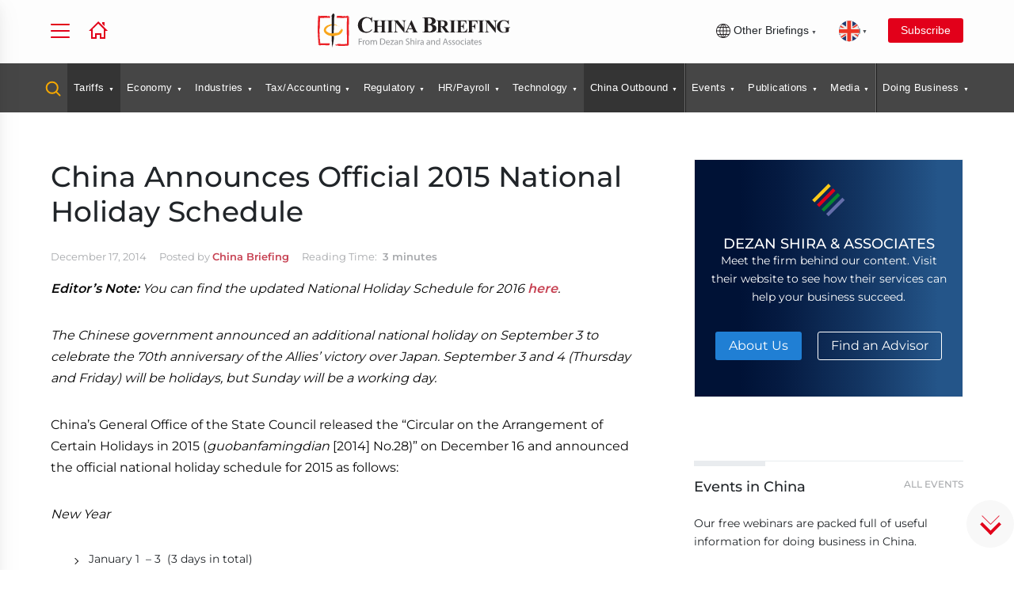

--- FILE ---
content_type: text/html; charset=UTF-8
request_url: https://www.china-briefing.com/cache/menu_cb.php
body_size: 15424
content:
<ul>
  <li class="model-trigger tooltip tooltip-bottom" data-model="serach-modal" data-tooltip="Search Guides, Articles and Downloads">
    <a href="#">
      <!-- <img alt="" src="/images/search-yellow-icon.svg"/> -->
      <svg width="20" height="20" class="header_search_icon" viewBox="0 0 20 20" fill="none" xmlns="http://www.w3.org/2000/svg">
        <path d="M18.5001 18.4998L13.7617 13.7548M15.8334 8.74984C15.8334 10.6285 15.0871 12.4301 13.7588 13.7585C12.4304 15.0869 10.6287 15.8332 8.75008 15.8332C6.87146 15.8332 5.06979 15.0869 3.74141 13.7585C2.41303 12.4301 1.66675 10.6285 1.66675 8.74984C1.66675 6.87122 2.41303 5.06955 3.74141 3.74116C5.06979 2.41278 6.87146 1.6665 8.75008 1.6665C10.6287 1.6665 12.4304 2.41278 13.7588 3.74116C15.0871 5.06955 15.8334 6.87122 15.8334 8.74984Z" stroke-width="2" stroke-linecap="round"></path>
      </svg>

    </a>
  </li>

  

    <li class="tariff-tracker-news"><a href="/tariff-tracker-news" class="no-event has-dropdown ">Tariffs</a>
      <div class="submenu-container">
        <div class="section-wrapper">
          <div class="flex-spacing">
            <div class="mega-menu-close-btn"><svg clip-rule="evenodd" fill-rule="evenodd" stroke-linejoin="round" stroke-miterlimit="2" viewBox="0 0 24 24" xmlns="http://www.w3.org/2000/svg">
                <path d="m12.002 2.005c5.518 0 9.998 4.48 9.998 9.997 0 5.518-4.48 9.998-9.998 9.998-5.517 0-9.997-4.48-9.997-9.998 0-5.517 4.48-9.997 9.997-9.997zm0 1.5c-4.69 0-8.497 3.807-8.497 8.497s3.807 8.498 8.497 8.498 8.498-3.808 8.498-8.498-3.808-8.497-8.498-8.497zm0 7.425 2.717-2.718c.146-.146.339-.219.531-.219.404 0 .75.325.75.75 0 .193-.073.384-.219.531l-2.717 2.717 2.727 2.728c.147.147.22.339.22.531 0 .427-.349.75-.75.75-.192 0-.384-.073-.53-.219l-2.729-2.728-2.728 2.728c-.146.146-.338.219-.53.219-.401 0-.751-.323-.751-.75 0-.192.073-.384.22-.531l2.728-2.728-2.722-2.722c-.146-.147-.219-.338-.219-.531 0-.425.346-.749.75-.749.192 0 .385.073.531.219z" fill-rule="nonzero"></path>
              </svg></div>
            <div class="menu-column menu-links" onscroll="checkArrow(this)">
              <div class="mega-menu-news">
                <div class="mega-menu-featured-article">
                  <div class="menu-short-des-title">
                    <h4>Top Articles in Tariffs</h4>
                  </div>
                  <div class="briefing-news">
                                          <div class="posts">
                        <div class="thumbnail">
                          <a href="https://www.china-briefing.com/news/us-china-relations-in-the-trump-2-0-implications/" target="_blank">
                            <img src="/assets/images/loading.gif" data-src="https://www.china-briefing.com/news/wp-content/uploads/2025/01/US-China-Relations-in-Trump-2.0-Era-A-Timeline.jpg" alt="US-China Relations in the Trump 2.0 Era: A Timeline" class="img-responsive lazy" loading="lazy">
                          </a>
                        </div>
                        <div class="news-content">
                          <h3>
                            <a href="https://www.china-briefing.com/news/us-china-relations-in-the-trump-2-0-implications/" target="_blank">US-China Relations in the Trump 2.0 Era: A Timeline</a>
                          </h3>
                          <span class="tag">Jan 30</span>
                          <p style="display: -webkit-box;-webkit-line-clamp: 5;-webkit-box-orient: vertical;overflow: hidden;text-overflow: ellipsis;padding-bottom:0;">On December 31, 2025, Trump signed a proclamation delaying the increase in tariffs on upholstered furniture, kitchen cabinets, and vanities for another year.</p>
                        </div>
                      </div>
                                      </div>
                </div>
                <div class="mega-menu-top-news">
                  <!-- <div class="menu-short-des-title">
                                        <h4>Latest News</h4>
                                    </div> -->
                  <ul class="two-column-news-list mb-0 margin42-top">

                                                                    <li data-level="2">
                            <div class="top-news-block">
                              <div class="top-news-thumb">
                              </div>
                              <div class="top-news-content">
                                <h3><a href="https://www.china-briefing.com/news/eu-china-relations-after-the-2024-european-elections-a-timeline/">EU-China Relations After the 2024 European Elections: A Timeline</a></h3>
                                <div class="category">Jan 28</div>
                              </div>
                            </div>
                          </li>

                                                <li data-level="2">
                            <div class="top-news-block">
                              <div class="top-news-thumb">
                              </div>
                              <div class="top-news-content">
                                <h3><a href="https://www.china-briefing.com/news/us-china-relations-in-2026-what-to-watch/">Trump 2.0 at One Year: What US–China Relations Could Look Like in 2026</a></h3>
                                <div class="category">Jan 20</div>
                              </div>
                            </div>
                          </li>

                                                <li data-level="2">
                            <div class="top-news-block">
                              <div class="top-news-thumb">
                              </div>
                              <div class="top-news-content">
                                <h3><a href="https://www.china-briefing.com/news/chinas-2026-tariff-schedule/">China Cuts Import Tariffs to Support High-Tech, Healthcare in 2026 Schedule</a></h3>
                                <div class="category">Dec 30</div>
                              </div>
                            </div>
                          </li>

                                                <li data-level="2">
                            <div class="top-news-block">
                              <div class="top-news-thumb">
                              </div>
                              <div class="top-news-content">
                                <h3><a href="https://www.china-briefing.com/news/us-china-tariff-rates-2025/">Breaking Down the US-China Trade Tariffs: What's in Effect Now?</a></h3>
                                <div class="category">Nov 27</div>
                              </div>
                            </div>
                          </li>

                                                <li data-level="2">
                            <div class="top-news-block">
                              <div class="top-news-thumb">
                              </div>
                              <div class="top-news-content">
                                <h3><a href="https://www.china-briefing.com/news/top-us-states-trading-with-china/">The Top US States Trading with China: Measuring Exposure to the Trade War</a></h3>
                                <div class="category">Nov 10</div>
                              </div>
                            </div>
                          </li>

                                                <li data-level="2">
                            <div class="top-news-block">
                              <div class="top-news-thumb">
                              </div>
                              <div class="top-news-content">
                                <h3><a href="https://www.china-briefing.com/news/trump-xi-meeting-outcomes-and-implications/">US and China Reach Trade Concessions Following Trump-Xi Meeting: Outcomes and Implications</a></h3>
                                <div class="category">Nov 10</div>
                              </div>
                            </div>
                          </li>

                                                            </ul>
                </div>
              </div>
              <div class="text-left"><a class="text-uppercase btn-text btn-cta-b btn-flex mb-1rem" href="/tariff-tracker-news">Read All</a></div>

              <div class="down-arrow-container"></div>
            </div>

          </div>
        </div>
      </div>
    </li>

  

    <li class="economy-trade"><a href="/news/category/economy-trade" class="no-event has-dropdown ">Economy</a>
      <div class="submenu-container">
        <div class="section-wrapper">
          <div class="flex-spacing">
            <div class="mega-menu-close-btn"><svg clip-rule="evenodd" fill-rule="evenodd" stroke-linejoin="round" stroke-miterlimit="2" viewBox="0 0 24 24" xmlns="http://www.w3.org/2000/svg">
                <path d="m12.002 2.005c5.518 0 9.998 4.48 9.998 9.997 0 5.518-4.48 9.998-9.998 9.998-5.517 0-9.997-4.48-9.997-9.998 0-5.517 4.48-9.997 9.997-9.997zm0 1.5c-4.69 0-8.497 3.807-8.497 8.497s3.807 8.498 8.497 8.498 8.498-3.808 8.498-8.498-3.808-8.497-8.498-8.497zm0 7.425 2.717-2.718c.146-.146.339-.219.531-.219.404 0 .75.325.75.75 0 .193-.073.384-.219.531l-2.717 2.717 2.727 2.728c.147.147.22.339.22.531 0 .427-.349.75-.75.75-.192 0-.384-.073-.53-.219l-2.729-2.728-2.728 2.728c-.146.146-.338.219-.53.219-.401 0-.751-.323-.751-.75 0-.192.073-.384.22-.531l2.728-2.728-2.722-2.722c-.146-.147-.219-.338-.219-.531 0-.425.346-.749.75-.749.192 0 .385.073.531.219z" fill-rule="nonzero"></path>
              </svg></div>
            <div class="menu-column menu-links" onscroll="checkArrow(this)">
              <div class="mega-menu-news">
                <div class="mega-menu-featured-article">
                  <div class="menu-short-des-title">
                    <h4>Top Articles in Economy</h4>
                  </div>
                  <div class="briefing-news">
                                          <div class="posts">
                        <div class="thumbnail">
                          <a href="https://www.china-briefing.com/news/chinas-import-export-2025/" target="_blank">
                            <img src="/assets/images/loading.gif" data-src="https://www.china-briefing.com/news/wp-content/uploads/2026/01/Chinas-import-export-2025.jpg" alt="China’s Import-Export in 2025: Full-Year Data, Trends, and 2026 Outlook" class="img-responsive lazy" loading="lazy">
                          </a>
                        </div>
                        <div class="news-content">
                          <h3>
                            <a href="https://www.china-briefing.com/news/chinas-import-export-2025/" target="_blank">China’s Import-Export in 2025: Full-Year Data, Trends, and 2026 Outlook</a>
                          </h3>
                          <span class="tag">Jan 30</span>
                          <p style="display: -webkit-box;-webkit-line-clamp: 5;-webkit-box-orient: vertical;overflow: hidden;text-overflow: ellipsis;padding-bottom:0;">China’s trade performance in 2025 highlighted a widening surplus, resilient exports, and a gradual recovery in imports led by industrial inputs. The data points to a structural shift toward higher-value trade and greater reliance on private-sector exporters.</p>
                        </div>
                      </div>
                                      </div>
                </div>
                <div class="mega-menu-top-news">
                  <!-- <div class="menu-short-des-title">
                                        <h4>Latest News</h4>
                                    </div> -->
                  <ul class="two-column-news-list mb-0 margin42-top">

                                                                    <li data-level="2">
                            <div class="top-news-block">
                              <div class="top-news-thumb">
                              </div>
                              <div class="top-news-content">
                                <h3><a href="https://www.china-briefing.com/news/us-china-relations-in-the-trump-2-0-implications/">US-China Relations in the Trump 2.0 Era: A Timeline</a></h3>
                                <div class="category">Jan 30</div>
                              </div>
                            </div>
                          </li>

                                                <li data-level="2">
                            <div class="top-news-block">
                              <div class="top-news-thumb">
                              </div>
                              <div class="top-news-content">
                                <h3><a href="https://www.china-briefing.com/news/chinas-industries-to-watch-in-2026/">China’s Industries to Watch in 2026</a></h3>
                                <div class="category">Jan 28</div>
                              </div>
                            </div>
                          </li>

                                                <li data-level="2">
                            <div class="top-news-block">
                              <div class="top-news-thumb">
                              </div>
                              <div class="top-news-content">
                                <h3><a href="https://www.china-briefing.com/news/eu-china-relations-after-the-2024-european-elections-a-timeline/">EU-China Relations After the 2024 European Elections: A Timeline</a></h3>
                                <div class="category">Jan 28</div>
                              </div>
                            </div>
                          </li>

                                                <li data-level="2">
                            <div class="top-news-block">
                              <div class="top-news-thumb">
                              </div>
                              <div class="top-news-content">
                                <h3><a href="https://www.china-briefing.com/news/chinas-fdi-in-2025-a-year-of-recalibration/">China’s FDI in 2025: A Year of Recalibration</a></h3>
                                <div class="category">Jan 27</div>
                              </div>
                            </div>
                          </li>

                                                <li data-level="2">
                            <div class="top-news-block">
                              <div class="top-news-thumb">
                              </div>
                              <div class="top-news-content">
                                <h3><a href="https://www.china-briefing.com/news/china-canada-trade-deal-preliminary-agreement/">China and Canada Ease Tensions with Signing of Preliminary Trade Deal</a></h3>
                                <div class="category">Jan 26</div>
                              </div>
                            </div>
                          </li>

                                                <li data-level="2">
                            <div class="top-news-block">
                              <div class="top-news-thumb">
                              </div>
                              <div class="top-news-content">
                                <h3><a href="https://www.china-briefing.com/news/us-china-relations-in-2026-what-to-watch/">Trump 2.0 at One Year: What US–China Relations Could Look Like in 2026</a></h3>
                                <div class="category">Jan 20</div>
                              </div>
                            </div>
                          </li>

                                                            </ul>
                </div>
              </div>
              <div class="text-left"><a class="text-uppercase btn-text btn-cta-b btn-flex mb-1rem" href="/news/category/economy-trade">Read All</a></div>

              <div class="down-arrow-container"></div>
            </div>

          </div>
        </div>
      </div>
    </li>

  

    <li class="industries"><a href="/news/category/industries" class="no-event has-dropdown ">Industries</a>
      <div class="submenu-container">
        <div class="section-wrapper">
          <div class="flex-spacing">
            <div class="mega-menu-close-btn"><svg clip-rule="evenodd" fill-rule="evenodd" stroke-linejoin="round" stroke-miterlimit="2" viewBox="0 0 24 24" xmlns="http://www.w3.org/2000/svg">
                <path d="m12.002 2.005c5.518 0 9.998 4.48 9.998 9.997 0 5.518-4.48 9.998-9.998 9.998-5.517 0-9.997-4.48-9.997-9.998 0-5.517 4.48-9.997 9.997-9.997zm0 1.5c-4.69 0-8.497 3.807-8.497 8.497s3.807 8.498 8.497 8.498 8.498-3.808 8.498-8.498-3.808-8.497-8.498-8.497zm0 7.425 2.717-2.718c.146-.146.339-.219.531-.219.404 0 .75.325.75.75 0 .193-.073.384-.219.531l-2.717 2.717 2.727 2.728c.147.147.22.339.22.531 0 .427-.349.75-.75.75-.192 0-.384-.073-.53-.219l-2.729-2.728-2.728 2.728c-.146.146-.338.219-.53.219-.401 0-.751-.323-.751-.75 0-.192.073-.384.22-.531l2.728-2.728-2.722-2.722c-.146-.147-.219-.338-.219-.531 0-.425.346-.749.75-.749.192 0 .385.073.531.219z" fill-rule="nonzero"></path>
              </svg></div>
            <div class="menu-column menu-links" onscroll="checkArrow(this)">
              <div class="mega-menu-news">
                <div class="mega-menu-featured-article">
                  <div class="menu-short-des-title">
                    <h4>Top Articles in Industries</h4>
                  </div>
                  <div class="briefing-news">
                                          <div class="posts">
                        <div class="thumbnail">
                          <a href="https://www.china-briefing.com/news/qianhai-updates-support-for-hong-kong-and-macao-medical-institutions/" target="_blank">
                            <img src="/assets/images/loading.gif" data-src="https://www.china-briefing.com/news/wp-content/uploads/2026/01/Qianhai-medical-institution.jpg" alt="Qianhai Updates Support for Hong Kong and Macao Medical Institutions" class="img-responsive lazy" loading="lazy">
                          </a>
                        </div>
                        <div class="news-content">
                          <h3>
                            <a href="https://www.china-briefing.com/news/qianhai-updates-support-for-hong-kong-and-macao-medical-institutions/" target="_blank">Qianhai Updates Support for Hong Kong and Macao Medical Institutions</a>
                          </h3>
                          <span class="tag">Jan 30</span>
                          <p style="display: -webkit-box;-webkit-line-clamp: 5;-webkit-box-orient: vertical;overflow: hidden;text-overflow: ellipsis;padding-bottom:0;">Qianhai has revised its support measures for Hong Kong and Macao medical institutions, introducing enhanced fiscal incentives, clearer eligibility criteria, and stricter compliance requirements to promote long-term, high-quality healthcare development. The updated framework reinforces Qianhai’s role as a key testing ground for cross-border healthcare cooperation and foreign participation within the Greater Bay Area.</p>
                        </div>
                      </div>
                                      </div>
                </div>
                <div class="mega-menu-top-news">
                  <!-- <div class="menu-short-des-title">
                                        <h4>Latest News</h4>
                                    </div> -->
                  <ul class="two-column-news-list mb-0 margin42-top">

                                                                    <li data-level="2">
                            <div class="top-news-block">
                              <div class="top-news-thumb">
                              </div>
                              <div class="top-news-content">
                                <h3><a href="https://www.china-briefing.com/news/chinas-industries-to-watch-in-2026/">China’s Industries to Watch in 2026</a></h3>
                                <div class="category">Jan 28</div>
                              </div>
                            </div>
                          </li>

                                                <li data-level="2">
                            <div class="top-news-block">
                              <div class="top-news-thumb">
                              </div>
                              <div class="top-news-content">
                                <h3><a href="https://www.china-briefing.com/news/chinas-agritech-industry-opportunities/">China’s Flourishing Agritech Sector - Opportunities for Foreign Investors</a></h3>
                                <div class="category">Jan 21</div>
                              </div>
                            </div>
                          </li>

                                                <li data-level="2">
                            <div class="top-news-block">
                              <div class="top-news-thumb">
                              </div>
                              <div class="top-news-content">
                                <h3><a href="https://www.china-briefing.com/news/china-manufacturing-industry-tracker/">China Manufacturing Tracker</a></h3>
                                <div class="category">Jan 20</div>
                              </div>
                            </div>
                          </li>

                                                <li data-level="2">
                            <div class="top-news-block">
                              <div class="top-news-thumb">
                              </div>
                              <div class="top-news-content">
                                <h3><a href="https://www.china-briefing.com/news/chinas-biomanufacturing-industry-opportunities/">Positioning for Growth: Navigating China’s Biomanufacturing Industry</a></h3>
                                <div class="category">Jan 02</div>
                              </div>
                            </div>
                          </li>

                                                <li data-level="2">
                            <div class="top-news-block">
                              <div class="top-news-thumb">
                              </div>
                              <div class="top-news-content">
                                <h3><a href="https://www.china-briefing.com/news/hainans-30-percent-added-value-rule/">How Companies Can Leverage the 30% Added Value Rule in Hainan</a></h3>
                                <div class="category">Dec 18</div>
                              </div>
                            </div>
                          </li>

                                                <li data-level="2">
                            <div class="top-news-block">
                              <div class="top-news-thumb">
                              </div>
                              <div class="top-news-content">
                                <h3><a href="https://www.china-briefing.com/news/chinas-hydrogen-industry-opportunities-foreign-investment/">From Renewable Electrolysis to FCVs – Opportunities in China’s Emerging Hydrogen Industry</a></h3>
                                <div class="category">Dec 09</div>
                              </div>
                            </div>
                          </li>

                                                            </ul>
                </div>
              </div>
              <div class="text-left"><a class="text-uppercase btn-text btn-cta-b btn-flex mb-1rem" href="/news/category/industries">Read All</a></div>

              <div class="down-arrow-container"></div>
            </div>

          </div>
        </div>
      </div>
    </li>

  

    <li class="tax-accounting"><a href="/news/category/tax-accounting" class="no-event has-dropdown ">Tax/Accounting</a>
      <div class="submenu-container">
        <div class="section-wrapper">
          <div class="flex-spacing">
            <div class="mega-menu-close-btn"><svg clip-rule="evenodd" fill-rule="evenodd" stroke-linejoin="round" stroke-miterlimit="2" viewBox="0 0 24 24" xmlns="http://www.w3.org/2000/svg">
                <path d="m12.002 2.005c5.518 0 9.998 4.48 9.998 9.997 0 5.518-4.48 9.998-9.998 9.998-5.517 0-9.997-4.48-9.997-9.998 0-5.517 4.48-9.997 9.997-9.997zm0 1.5c-4.69 0-8.497 3.807-8.497 8.497s3.807 8.498 8.497 8.498 8.498-3.808 8.498-8.498-3.808-8.497-8.498-8.497zm0 7.425 2.717-2.718c.146-.146.339-.219.531-.219.404 0 .75.325.75.75 0 .193-.073.384-.219.531l-2.717 2.717 2.727 2.728c.147.147.22.339.22.531 0 .427-.349.75-.75.75-.192 0-.384-.073-.53-.219l-2.729-2.728-2.728 2.728c-.146.146-.338.219-.53.219-.401 0-.751-.323-.751-.75 0-.192.073-.384.22-.531l2.728-2.728-2.722-2.722c-.146-.147-.219-.338-.219-.531 0-.425.346-.749.75-.749.192 0 .385.073.531.219z" fill-rule="nonzero"></path>
              </svg></div>
            <div class="menu-column menu-links" onscroll="checkArrow(this)">
              <div class="mega-menu-news">
                <div class="mega-menu-featured-article">
                  <div class="menu-short-des-title">
                    <h4>Top Articles in Tax/Accounting</h4>
                  </div>
                  <div class="briefing-news">
                                          <div class="posts">
                        <div class="thumbnail">
                          <a href="https://www.china-briefing.com/news/china-crs-tax-enforcement-compliance-tips/" target="_blank">
                            <img src="/assets/images/loading.gif" data-src="https://www.china-briefing.com/news/wp-content/uploads/2026/01/China-CRS-Tax-Enforcement-Enters-a-Practical-Phase-.jpg" alt="China Tax Authority Requests Self‑Inspection of Overseas Income for the Past Three Years" class="img-responsive lazy" loading="lazy">
                          </a>
                        </div>
                        <div class="news-content">
                          <h3>
                            <a href="https://www.china-briefing.com/news/china-crs-tax-enforcement-compliance-tips/" target="_blank">China Tax Authority Requests Self‑Inspection of Overseas Income for the Past Three Years</a>
                          </h3>
                          <span class="tag">Jan 22</span>
                          <p style="display: -webkit-box;-webkit-line-clamp: 5;-webkit-box-orient: vertical;overflow: hidden;text-overflow: ellipsis;padding-bottom:0;">China is moving from CRS information exchange to active overseas income tax enforcement. For foreign tax residents in China, proactive compliance now matters more than complex structuring.</p>
                        </div>
                      </div>
                                      </div>
                </div>
                <div class="mega-menu-top-news">
                  <!-- <div class="menu-short-des-title">
                                        <h4>Latest News</h4>
                                    </div> -->
                  <ul class="two-column-news-list mb-0 margin42-top">

                                                                    <li data-level="2">
                            <div class="top-news-block">
                              <div class="top-news-thumb">
                              </div>
                              <div class="top-news-content">
                                <h3><a href="https://www.china-briefing.com/news/china-manufacturing-industry-tracker/">China Manufacturing Tracker</a></h3>
                                <div class="category">Jan 20</div>
                              </div>
                            </div>
                          </li>

                                                <li data-level="2">
                            <div class="top-news-block">
                              <div class="top-news-thumb">
                              </div>
                              <div class="top-news-content">
                                <h3><a href="https://www.china-briefing.com/news/understanding-permanent-establishment-in-china-a-guide-for-foreign-companies/">Understanding Permanent Establishment in China - A Guide for Foreign Companies</a></h3>
                                <div class="category">Jan 08</div>
                              </div>
                            </div>
                          </li>

                                                <li data-level="2">
                            <div class="top-news-block">
                              <div class="top-news-thumb">
                              </div>
                              <div class="top-news-content">
                                <h3><a href="https://www.china-briefing.com/news/china-monthly-tax-brief-december-2025/">China Monthly Tax Brief: December 2025</a></h3>
                                <div class="category">Jan 07</div>
                              </div>
                            </div>
                          </li>

                                                <li data-level="2">
                            <div class="top-news-block">
                              <div class="top-news-thumb">
                              </div>
                              <div class="top-news-content">
                                <h3><a href="https://www.china-briefing.com/news/tax-deduction-for-advertising-and-promotion-expenses-china-2026-2027/">China Issues Updated Rules on Tax Deduction for Advertising and Promotion Expenses</a></h3>
                                <div class="category">Dec 30</div>
                              </div>
                            </div>
                          </li>

                                                <li data-level="2">
                            <div class="top-news-block">
                              <div class="top-news-thumb">
                              </div>
                              <div class="top-news-content">
                                <h3><a href="https://www.china-briefing.com/news/budget-review-strategic-evaluation-framework/">Comprehensive Evaluation during Budget Review: A Practical Case Study</a></h3>
                                <div class="category">Dec 24</div>
                              </div>
                            </div>
                          </li>

                                                <li data-level="2">
                            <div class="top-news-block">
                              <div class="top-news-thumb">
                              </div>
                              <div class="top-news-content">
                                <h3><a href="https://www.china-briefing.com/news/an-introduction-to-doing-business-in-china-2026/">An Introduction to Doing Business in China 2026 - New Publication Out</a></h3>
                                <div class="category">Dec 23</div>
                              </div>
                            </div>
                          </li>

                                                            </ul>
                </div>
              </div>
              <div class="text-left"><a class="text-uppercase btn-text btn-cta-b btn-flex mb-1rem" href="/news/category/tax-accounting">Read All</a></div>

              <div class="down-arrow-container"></div>
            </div>

          </div>
        </div>
      </div>
    </li>

  

    <li class="legal-regulatory"><a href="/news/category/legal-regulatory" class="no-event has-dropdown ">Regulatory</a>
      <div class="submenu-container">
        <div class="section-wrapper">
          <div class="flex-spacing">
            <div class="mega-menu-close-btn"><svg clip-rule="evenodd" fill-rule="evenodd" stroke-linejoin="round" stroke-miterlimit="2" viewBox="0 0 24 24" xmlns="http://www.w3.org/2000/svg">
                <path d="m12.002 2.005c5.518 0 9.998 4.48 9.998 9.997 0 5.518-4.48 9.998-9.998 9.998-5.517 0-9.997-4.48-9.997-9.998 0-5.517 4.48-9.997 9.997-9.997zm0 1.5c-4.69 0-8.497 3.807-8.497 8.497s3.807 8.498 8.497 8.498 8.498-3.808 8.498-8.498-3.808-8.497-8.498-8.497zm0 7.425 2.717-2.718c.146-.146.339-.219.531-.219.404 0 .75.325.75.75 0 .193-.073.384-.219.531l-2.717 2.717 2.727 2.728c.147.147.22.339.22.531 0 .427-.349.75-.75.75-.192 0-.384-.073-.53-.219l-2.729-2.728-2.728 2.728c-.146.146-.338.219-.53.219-.401 0-.751-.323-.751-.75 0-.192.073-.384.22-.531l2.728-2.728-2.722-2.722c-.146-.147-.219-.338-.219-.531 0-.425.346-.749.75-.749.192 0 .385.073.531.219z" fill-rule="nonzero"></path>
              </svg></div>
            <div class="menu-column menu-links" onscroll="checkArrow(this)">
              <div class="mega-menu-news">
                <div class="mega-menu-featured-article">
                  <div class="menu-short-des-title">
                    <h4>Top Articles in Regulatory</h4>
                  </div>
                  <div class="briefing-news">
                                          <div class="posts">
                        <div class="thumbnail">
                          <a href="https://www.china-briefing.com/news/company-name-registration-in-china/" target="_blank">
                            <img src="/assets/images/loading.gif" data-src="https://www.china-briefing.com/news/wp-content/uploads/2026/02/Chinas-Market-Regulator-Releases-1.jpg" alt="China’s Market Regulator Releases New Guide for Company Name Registration in China" class="img-responsive lazy" loading="lazy">
                          </a>
                        </div>
                        <div class="news-content">
                          <h3>
                            <a href="https://www.china-briefing.com/news/company-name-registration-in-china/" target="_blank">China’s Market Regulator Releases New Guide for Company Name Registration in China</a>
                          </h3>
                          <span class="tag">Feb 02</span>
                          <p style="display: -webkit-box;-webkit-line-clamp: 5;-webkit-box-orient: vertical;overflow: hidden;text-overflow: ellipsis;padding-bottom:0;">A new guide on company name registration in China provides a clear explanation of the rules on name selection, helping to ensure compliance and avoiding the risk of future disputes.</p>
                        </div>
                      </div>
                                      </div>
                </div>
                <div class="mega-menu-top-news">
                  <!-- <div class="menu-short-des-title">
                                        <h4>Latest News</h4>
                                    </div> -->
                  <ul class="two-column-news-list mb-0 margin42-top">

                                                                    <li data-level="2">
                            <div class="top-news-block">
                              <div class="top-news-thumb">
                              </div>
                              <div class="top-news-content">
                                <h3><a href="https://www.china-briefing.com/news/qianhai-updates-support-for-hong-kong-and-macao-medical-institutions/">Qianhai Updates Support for Hong Kong and Macao Medical Institutions</a></h3>
                                <div class="category">Jan 30</div>
                              </div>
                            </div>
                          </li>

                                                <li data-level="2">
                            <div class="top-news-block">
                              <div class="top-news-thumb">
                              </div>
                              <div class="top-news-content">
                                <h3><a href="https://www.china-briefing.com/news/minors-personal-information-protection-audit-due-january-31/">Compliance Audit for the Protection of the Personal Information of Minors Due January 31</a></h3>
                                <div class="category">Jan 13</div>
                              </div>
                            </div>
                          </li>

                                                <li data-level="2">
                            <div class="top-news-block">
                              <div class="top-news-thumb">
                              </div>
                              <div class="top-news-content">
                                <h3><a href="https://www.china-briefing.com/news/china-esg-compliance-year-in-review-and-2026-outlook/">China ESG Compliance: Year in Review and 2026 Outlook</a></h3>
                                <div class="category">Jan 06</div>
                              </div>
                            </div>
                          </li>

                                                <li data-level="2">
                            <div class="top-news-block">
                              <div class="top-news-thumb">
                              </div>
                              <div class="top-news-content">
                                <h3><a href="https://www.china-briefing.com/news/chinas-new-organic-product-certification-rules-2026/">China’s New Organic Product Certification Rules in 2026: What Producers and Exporters Need to Know</a></h3>
                                <div class="category">Jan 05</div>
                              </div>
                            </div>
                          </li>

                                                <li data-level="2">
                            <div class="top-news-block">
                              <div class="top-news-thumb">
                              </div>
                              <div class="top-news-content">
                                <h3><a href="https://www.china-briefing.com/news/prior-trademark-filings-china-legal-strategies/">Trademark Already Registered in China? How Foreign Brands Can Regain Control</a></h3>
                                <div class="category">Dec 31</div>
                              </div>
                            </div>
                          </li>

                                                <li data-level="2">
                            <div class="top-news-block">
                              <div class="top-news-thumb">
                              </div>
                              <div class="top-news-content">
                                <h3><a href="https://www.china-briefing.com/news/standard-use-trademarks-in-china-compliance-risks/">Standard Use of Trademarks in China: Compliance Requirements and Legal Risks</a></h3>
                                <div class="category">Dec 26</div>
                              </div>
                            </div>
                          </li>

                                                            </ul>
                </div>
              </div>
              <div class="text-left"><a class="text-uppercase btn-text btn-cta-b btn-flex mb-1rem" href="/news/category/legal-regulatory">Read All</a></div>

              <div class="down-arrow-container"></div>
            </div>

          </div>
        </div>
      </div>
    </li>

  

    <li class="human-resources-payroll"><a href="/news/category/human-resources-payroll" class="no-event has-dropdown ">HR/Payroll</a>
      <div class="submenu-container">
        <div class="section-wrapper">
          <div class="flex-spacing">
            <div class="mega-menu-close-btn"><svg clip-rule="evenodd" fill-rule="evenodd" stroke-linejoin="round" stroke-miterlimit="2" viewBox="0 0 24 24" xmlns="http://www.w3.org/2000/svg">
                <path d="m12.002 2.005c5.518 0 9.998 4.48 9.998 9.997 0 5.518-4.48 9.998-9.998 9.998-5.517 0-9.997-4.48-9.997-9.998 0-5.517 4.48-9.997 9.997-9.997zm0 1.5c-4.69 0-8.497 3.807-8.497 8.497s3.807 8.498 8.497 8.498 8.498-3.808 8.498-8.498-3.808-8.497-8.498-8.497zm0 7.425 2.717-2.718c.146-.146.339-.219.531-.219.404 0 .75.325.75.75 0 .193-.073.384-.219.531l-2.717 2.717 2.727 2.728c.147.147.22.339.22.531 0 .427-.349.75-.75.75-.192 0-.384-.073-.53-.219l-2.729-2.728-2.728 2.728c-.146.146-.338.219-.53.219-.401 0-.751-.323-.751-.75 0-.192.073-.384.22-.531l2.728-2.728-2.722-2.722c-.146-.147-.219-.338-.219-.531 0-.425.346-.749.75-.749.192 0 .385.073.531.219z" fill-rule="nonzero"></path>
              </svg></div>
            <div class="menu-column menu-links" onscroll="checkArrow(this)">
              <div class="mega-menu-news">
                <div class="mega-menu-featured-article">
                  <div class="menu-short-des-title">
                    <h4>Top Articles in HR/Payroll</h4>
                  </div>
                  <div class="briefing-news">
                                          <div class="posts">
                        <div class="thumbnail">
                          <a href="https://www.china-briefing.com/news/minimum-wages-china/" target="_blank">
                            <img src="/assets/images/loading.gif" data-src="https://www.china-briefing.com/news/wp-content/uploads/2018/12/China-Briefing-Minimum-Wages-in-China-2019.jpg" alt="China Minimum Wage Standards 2026" class="img-responsive lazy" loading="lazy">
                          </a>
                        </div>
                        <div class="news-content">
                          <h3>
                            <a href="https://www.china-briefing.com/news/minimum-wages-china/" target="_blank">China Minimum Wage Standards 2026</a>
                          </h3>
                          <span class="tag">Jan 22</span>
                          <p style="display: -webkit-box;-webkit-line-clamp: 5;-webkit-box-orient: vertical;overflow: hidden;text-overflow: ellipsis;padding-bottom:0;">This article offers a guide to minimum wages in the Chinese Mainland and discuss how labor costs are affected by changes to the minimum wage levels. The data is current as of January 22, 2026.</p>
                        </div>
                      </div>
                                      </div>
                </div>
                <div class="mega-menu-top-news">
                  <!-- <div class="menu-short-des-title">
                                        <h4>Latest News</h4>
                                    </div> -->
                  <ul class="two-column-news-list mb-0 margin42-top">

                                                                    <li data-level="2">
                            <div class="top-news-block">
                              <div class="top-news-thumb">
                              </div>
                              <div class="top-news-content">
                                <h3><a href="https://www.china-briefing.com/news/china-visa-free-travel-policies-complete-guide/">China's Visa-Free Policies: Latest Updates</a></h3>
                                <div class="category">Jan 20</div>
                              </div>
                            </div>
                          </li>

                                                <li data-level="2">
                            <div class="top-news-block">
                              <div class="top-news-thumb">
                              </div>
                              <div class="top-news-content">
                                <h3><a href="https://www.china-briefing.com/news/2026-gba-iit-subsidy-kickstarted-in-shenzhen/">The Greater Bay Area IIT Subsidy for 2026 Kickstarts in Shenzhen</a></h3>
                                <div class="category">Jan 16</div>
                              </div>
                            </div>
                          </li>

                                                <li data-level="2">
                            <div class="top-news-block">
                              <div class="top-news-thumb">
                              </div>
                              <div class="top-news-content">
                                <h3><a href="https://www.china-briefing.com/news/hong-kong-statutory-and-general-holidays-2026/">Hong Kong Public Holidays 2026 Schedule</a></h3>
                                <div class="category">Jan 01</div>
                              </div>
                            </div>
                          </li>

                                                <li data-level="2">
                            <div class="top-news-block">
                              <div class="top-news-thumb">
                              </div>
                              <div class="top-news-content">
                                <h3><a href="https://www.china-briefing.com/news/an-introduction-to-doing-business-in-china-2026/">An Introduction to Doing Business in China 2026 - New Publication Out</a></h3>
                                <div class="category">Dec 23</div>
                              </div>
                            </div>
                          </li>

                                                <li data-level="2">
                            <div class="top-news-block">
                              <div class="top-news-thumb">
                              </div>
                              <div class="top-news-content">
                                <h3><a href="https://www.china-briefing.com/news/performance-appraisal-compliance-china/">Performance Appraisals in China: How Employers Can Legally Link It to Pay</a></h3>
                                <div class="category">Dec 10</div>
                              </div>
                            </div>
                          </li>

                                                <li data-level="2">
                            <div class="top-news-block">
                              <div class="top-news-thumb">
                              </div>
                              <div class="top-news-content">
                                <h3><a href="https://www.china-briefing.com/news/non-fixed-term-labor-contract-china-employer-guide/">Non-fixed-Term Labor Contract in China: Rules Further Clarified Under Judicial Interpretation II</a></h3>
                                <div class="category">Dec 04</div>
                              </div>
                            </div>
                          </li>

                                                            </ul>
                </div>
              </div>
              <div class="text-left"><a class="text-uppercase btn-text btn-cta-b btn-flex mb-1rem" href="/news/category/human-resources-payroll">Read All</a></div>

              <div class="down-arrow-container"></div>
            </div>

          </div>
        </div>
      </div>
    </li>

  

    <li class="technology"><a href="/news/category/technology" class="no-event has-dropdown ">Technology</a>
      <div class="submenu-container">
        <div class="section-wrapper">
          <div class="flex-spacing">
            <div class="mega-menu-close-btn"><svg clip-rule="evenodd" fill-rule="evenodd" stroke-linejoin="round" stroke-miterlimit="2" viewBox="0 0 24 24" xmlns="http://www.w3.org/2000/svg">
                <path d="m12.002 2.005c5.518 0 9.998 4.48 9.998 9.997 0 5.518-4.48 9.998-9.998 9.998-5.517 0-9.997-4.48-9.997-9.998 0-5.517 4.48-9.997 9.997-9.997zm0 1.5c-4.69 0-8.497 3.807-8.497 8.497s3.807 8.498 8.497 8.498 8.498-3.808 8.498-8.498-3.808-8.497-8.498-8.497zm0 7.425 2.717-2.718c.146-.146.339-.219.531-.219.404 0 .75.325.75.75 0 .193-.073.384-.219.531l-2.717 2.717 2.727 2.728c.147.147.22.339.22.531 0 .427-.349.75-.75.75-.192 0-.384-.073-.53-.219l-2.729-2.728-2.728 2.728c-.146.146-.338.219-.53.219-.401 0-.751-.323-.751-.75 0-.192.073-.384.22-.531l2.728-2.728-2.722-2.722c-.146-.147-.219-.338-.219-.531 0-.425.346-.749.75-.749.192 0 .385.073.531.219z" fill-rule="nonzero"></path>
              </svg></div>
            <div class="menu-column menu-links" onscroll="checkArrow(this)">
              <div class="mega-menu-news">
                <div class="mega-menu-featured-article">
                  <div class="menu-short-des-title">
                    <h4>Top Articles in Technology</h4>
                  </div>
                  <div class="briefing-news">
                                          <div class="posts">
                        <div class="thumbnail">
                          <a href="https://www.china-briefing.com/news/eu-china-relations-after-the-2024-european-elections-a-timeline/" target="_blank">
                            <img src="/assets/images/loading.gif" data-src="https://www.china-briefing.com/news/wp-content/uploads/2024/06/EU-China-relations.png" alt="EU-China Relations After the 2024 European Elections: A Timeline" class="img-responsive lazy" loading="lazy">
                          </a>
                        </div>
                        <div class="news-content">
                          <h3>
                            <a href="https://www.china-briefing.com/news/eu-china-relations-after-the-2024-european-elections-a-timeline/" target="_blank">EU-China Relations After the 2024 European Elections: A Timeline</a>
                          </h3>
                          <span class="tag">Jan 28</span>
                          <p style="display: -webkit-box;-webkit-line-clamp: 5;-webkit-box-orient: vertical;overflow: hidden;text-overflow: ellipsis;padding-bottom:0;">Timeline tracking key developments affecting EU-China relations, including trade and business engagement, under the new European Parliament.</p>
                        </div>
                      </div>
                                      </div>
                </div>
                <div class="mega-menu-top-news">
                  <!-- <div class="menu-short-des-title">
                                        <h4>Latest News</h4>
                                    </div> -->
                  <ul class="two-column-news-list mb-0 margin42-top">

                                                                    <li data-level="2">
                            <div class="top-news-block">
                              <div class="top-news-thumb">
                              </div>
                              <div class="top-news-content">
                                <h3><a href="https://www.china-briefing.com/news/china-personal-information-protection-key-compliance-signals-from-cacs-january-2026-qa/">China PIPL: Key Compliance Signals from CAC’s January 2026 Q&A</a></h3>
                                <div class="category">Jan 23</div>
                              </div>
                            </div>
                          </li>

                                                <li data-level="2">
                            <div class="top-news-block">
                              <div class="top-news-thumb">
                              </div>
                              <div class="top-news-content">
                                <h3><a href="https://www.china-briefing.com/news/minors-personal-information-protection-audit-due-january-31/">Compliance Audit for the Protection of the Personal Information of Minors Due January 31</a></h3>
                                <div class="category">Jan 13</div>
                              </div>
                            </div>
                          </li>

                                                <li data-level="2">
                            <div class="top-news-block">
                              <div class="top-news-thumb">
                              </div>
                              <div class="top-news-content">
                                <h3><a href="https://www.china-briefing.com/news/china-data-compliance-trends-rules-enforcement/">Navigating Trends in China’s Data Compliance Regime</a></h3>
                                <div class="category">Jan 09</div>
                              </div>
                            </div>
                          </li>

                                                <li data-level="2">
                            <div class="top-news-block">
                              <div class="top-news-thumb">
                              </div>
                              <div class="top-news-content">
                                <h3><a href="https://www.china-briefing.com/news/an-introduction-to-doing-business-in-china-2026/">An Introduction to Doing Business in China 2026 - New Publication Out</a></h3>
                                <div class="category">Dec 23</div>
                              </div>
                            </div>
                          </li>

                                                <li data-level="2">
                            <div class="top-news-block">
                              <div class="top-news-thumb">
                              </div>
                              <div class="top-news-content">
                                <h3><a href="https://www.china-briefing.com/news/the-best-oil-and-gas-software-solutions-for-2026/">The Best Oil and Gas Software Solutions for 2026</a></h3>
                                <div class="category">Dec 01</div>
                              </div>
                            </div>
                          </li>

                                                <li data-level="2">
                            <div class="top-news-block">
                              <div class="top-news-thumb">
                              </div>
                              <div class="top-news-content">
                                <h3><a href="https://www.china-briefing.com/news/chinas-cross-border-data-transfer-qa-iii-october-2025/">China’s Cross-Border Data Transfer: Key Insights from Official Q&A (III)</a></h3>
                                <div class="category">Nov 24</div>
                              </div>
                            </div>
                          </li>

                                                            </ul>
                </div>
              </div>
              <div class="text-left"><a class="text-uppercase btn-text btn-cta-b btn-flex mb-1rem" href="/news/category/technology">Read All</a></div>

              <div class="down-arrow-container"></div>
            </div>

          </div>
        </div>
      </div>
    </li>

  

    <li class="china-outbound-news"><a href="/china-outbound-news" class="no-event has-dropdown ">China Outbound</a>
      <div class="submenu-container">
        <div class="section-wrapper">
          <div class="flex-spacing">
            <div class="mega-menu-close-btn"><svg clip-rule="evenodd" fill-rule="evenodd" stroke-linejoin="round" stroke-miterlimit="2" viewBox="0 0 24 24" xmlns="http://www.w3.org/2000/svg">
                <path d="m12.002 2.005c5.518 0 9.998 4.48 9.998 9.997 0 5.518-4.48 9.998-9.998 9.998-5.517 0-9.997-4.48-9.997-9.998 0-5.517 4.48-9.997 9.997-9.997zm0 1.5c-4.69 0-8.497 3.807-8.497 8.497s3.807 8.498 8.497 8.498 8.498-3.808 8.498-8.498-3.808-8.497-8.498-8.497zm0 7.425 2.717-2.718c.146-.146.339-.219.531-.219.404 0 .75.325.75.75 0 .193-.073.384-.219.531l-2.717 2.717 2.727 2.728c.147.147.22.339.22.531 0 .427-.349.75-.75.75-.192 0-.384-.073-.53-.219l-2.729-2.728-2.728 2.728c-.146.146-.338.219-.53.219-.401 0-.751-.323-.751-.75 0-.192.073-.384.22-.531l2.728-2.728-2.722-2.722c-.146-.147-.219-.338-.219-.531 0-.425.346-.749.75-.749.192 0 .385.073.531.219z" fill-rule="nonzero"></path>
              </svg></div>
            <div class="menu-column menu-links" onscroll="checkArrow(this)">
              <div class="mega-menu-news">
                <div class="mega-menu-featured-article">
                  <div class="menu-short-des-title">
                    <h4>Top Articles in China Outbound</h4>
                  </div>
                  <div class="briefing-news">
                                          <div class="posts">
                        <div class="thumbnail">
                          <a href="/china-outbound-news/vietnam-economy-gdp-fdi-and-trade-2025" target="_blank">
                            <img src="/assets/images/loading.gif" data-src="https://www.vietnam-briefing.com/news/wp-content/uploads/2025/11/Vietnams-Economic-Performance-in-2025s-First-10-Months.jpg" alt="Vietnam Economic Performance in 2025: GDP, FDI, and Trade" class="img-responsive lazy" loading="lazy">
                          </a>
                        </div>
                        <div class="news-content">
                          <h3>
                            <a href="/china-outbound-news/vietnam-economy-gdp-fdi-and-trade-2025" target="_blank">Vietnam Economic Performance in 2025: GDP, FDI, and Trade</a>
                          </h3>
                          <span class="tag">Jan 22</span>
                          <p style="display: -webkit-box;-webkit-line-clamp: 5;-webkit-box-orient: vertical;overflow: hidden;text-overflow: ellipsis;padding-bottom:0;">Vietnam’s economy demonstrated a robust performance in 2025, achieving 8 percent GDP growth, maintaining resilient FDI, keeping inflation stable, and expanding trade. </p>
                        </div>
                      </div>
                                      </div>
                </div>
                <div class="mega-menu-top-news">
                  <!-- <div class="menu-short-des-title">
                                        <h4>Latest News</h4>
                                    </div> -->
                  <ul class="two-column-news-list mb-0 margin42-top">

                                                                    <li data-level="2">
                            <div class="top-news-block">
                              <div class="top-news-thumb">
                              </div>
                              <div class="top-news-content">
                                <h3><a href="/china-outbound-news/malaysia-revises-its-expatriate-employment-policy">Malaysia Revises Its Expatriate Employment Policy</a></h3>
                                <div class="category">Jan 19</div>
                              </div>
                            </div>
                          </li>

                                                <li data-level="2">
                            <div class="top-news-block">
                              <div class="top-news-thumb">
                              </div>
                              <div class="top-news-content">
                                <h3><a href="/china-outbound-news/withholding-tax-treatment-for-cross-border-payments-in-singapore">Withholding Tax Treatment for Cross-Border Payments in Singapore</a></h3>
                                <div class="category">Jan 15</div>
                              </div>
                            </div>
                          </li>

                                                <li data-level="2">
                            <div class="top-news-block">
                              <div class="top-news-thumb">
                              </div>
                              <div class="top-news-content">
                                <h3><a href="/china-outbound-news/india-tax-compliance-guide-foreign-businesses">Corporate Tax Compliance for Foreign Companies in India: A Practical Roadmap for 2026</a></h3>
                                <div class="category">Jan 14</div>
                              </div>
                            </div>
                          </li>

                                                <li data-level="2">
                            <div class="top-news-block">
                              <div class="top-news-thumb">
                              </div>
                              <div class="top-news-content">
                                <h3><a href="/china-outbound-news/profit-repatriation-from-indonesia-tax-timing-and-execution-considerations">Profit Repatriation from Indonesia: Tax, Timing, and Execution Considerations</a></h3>
                                <div class="category">Jan 13</div>
                              </div>
                            </div>
                          </li>

                                                <li data-level="2">
                            <div class="top-news-block">
                              <div class="top-news-thumb">
                              </div>
                              <div class="top-news-content">
                                <h3><a href="/china-outbound-news/vietnam-manufacturing-hub-in-asia-in-2026">Vietnam: A Rising Manufacturing Hub in Asia in 2026</a></h3>
                                <div class="category">Jan 13</div>
                              </div>
                            </div>
                          </li>

                                                <li data-level="2">
                            <div class="top-news-block">
                              <div class="top-news-thumb">
                              </div>
                              <div class="top-news-content">
                                <h3><a href="/china-outbound-news/2026-vietnam-public-holiday-schedule-tet-national-day-holidays">2026 Vietnam Public Holiday Schedule: Vietnam Culture Day Added as New Public Holiday</a></h3>
                                <div class="category">Jan 13</div>
                              </div>
                            </div>
                          </li>

                                                            </ul>
                </div>
              </div>
              <div class="text-left"><a class="text-uppercase btn-text btn-cta-b btn-flex mb-1rem" href="/china-outbound-news">Read All</a></div>

              <div class="down-arrow-container"></div>
            </div>

          </div>
        </div>
      </div>
    </li>

  

  <li class="border-epm-l"><a href="#" class="no-event has-dropdown ">Events</a>
    <div class="submenu-container">
      <div class="section-wrapper">
        <div class="flex-spacing">

          <div class="mega-menu-close-btn"><svg clip-rule="evenodd" fill-rule="evenodd" stroke-linejoin="round" stroke-miterlimit="2" viewBox="0 0 24 24" xmlns="http://www.w3.org/2000/svg">
              <path d="m12.002 2.005c5.518 0 9.998 4.48 9.998 9.997 0 5.518-4.48 9.998-9.998 9.998-5.517 0-9.997-4.48-9.997-9.998 0-5.517 4.48-9.997 9.997-9.997zm0 1.5c-4.69 0-8.497 3.807-8.497 8.497s3.807 8.498 8.497 8.498 8.498-3.808 8.498-8.498-3.808-8.497-8.498-8.497zm0 7.425 2.717-2.718c.146-.146.339-.219.531-.219.404 0 .75.325.75.75 0 .193-.073.384-.219.531l-2.717 2.717 2.727 2.728c.147.147.22.339.22.531 0 .427-.349.75-.75.75-.192 0-.384-.073-.53-.219l-2.729-2.728-2.728 2.728c-.146.146-.338.219-.53.219-.401 0-.751-.323-.751-.75 0-.192.073-.384.22-.531l2.728-2.728-2.722-2.722c-.146-.147-.219-.338-.219-.531 0-.425.346-.749.75-.749.192 0 .385.073.531.219z" fill-rule="nonzero"></path>
            </svg></div>

          <div class="menu-column menu-links">

            <div class="news-block three-column-menu borde-no">
              <div class="mega-events">

                <div class="menu-short-des-title">
                  <h4><a>Upcoming Events</a></h4>
                </div>
                <div class="mega-event-block">

                  <ul class="e-list events-list-block" style="margin-top: 0 !important;">
                                            <li class="event-list-row">
                          <div class="event-date"><span>11</span><span>Feb</span></div>
                          <div class="event-info">
                            <div class="event-details">

                              <div class="event-title">
                                <a class="event-link" href="https://www.dezshira.com/events/details/flexi-webinar-2026-economy-market-outlook-trend-growth-consumers-trends.html">Flexi Webinar: 2026 Economy & Market Outlook: Trend, Growth and Consumers Trends</a>
                              </div>
                            </div>
                          </div>
                        </li>
                                            <li class="event-list-row">
                          <div class="event-date"><span>12</span><span>Feb</span></div>
                          <div class="event-info">
                            <div class="event-details">

                              <div class="event-title">
                                <a class="event-link" href="https://www.dezshira.com/events/details/china-new-vat-law-in-force-key-changes-open-issues-practical-implications-business.html">China's New VAT Law in Force: Key Changes, Open Issues, and Practical Implications for Business</a>
                              </div>
                            </div>
                          </div>
                        </li>
                                            <li class="event-list-row">
                          <div class="event-date"><span>10</span><span>Mar</span></div>
                          <div class="event-info">
                            <div class="event-details">

                              <div class="event-title">
                                <a class="event-link" href="https://www.dezshira.com/events/details/2025-china-annual-reconciliation-filing-atr-guidance-for-foreigners-10317.html">2025 China Annual Reconciliation Filing (ATR): Guidance for Foreigners</a>
                              </div>
                            </div>
                          </div>
                        </li>
                                      </ul>
                </div>
                <div class="text-left"><a class="text-uppercase btn-text btn-cta-b btn-flex mb-1rem" href="https://www.dezshira.com/events" target="_blank">More Events</a></div>

              </div>
              <div class="mega-webinars">
                <div class="menu-short-des-title">
                  <h4><a>Watch</a></h4>
                </div>
                <div class="mega-webinar-block">

                  <ul class="e-list events-list-block" style="margin-top: 0 !important;">
                                            <li class="event-list-row">

                          <div class="event-info">
                            <div class="mega-webinar-thumb"><a href="https://www.dezshira.com/multimedia/view/chinas-reopening-after-zero-covid-progress-report.html" target="_blank">
                                <img src="/assets/images/loading.gif" data-src="https://resource.dezshira.com/resize/650x400/Multimedia/9738/China-s-Reopening-After-Zero-Covid_Progress-Report.png" alt="China’s Reopening after Zero-Covid - Progress Report" class="lazy img-responsive" loading="lazy">
                              </a></div>
                            <div class="event-details">

                              <div class="event-title"><a class="event-link" href="https://www.dezshira.com/multimedia/view/chinas-reopening-after-zero-covid-progress-report.html" target="_blank">China’s Reopening after Zero-Covid - Progress Report</a>
                              </div>

                              <span class="event-time">
                                webinar                              </span>
                            </div>


                          </div>
                        </li>
                                            <li class="event-list-row">

                          <div class="event-info">
                            <div class="mega-webinar-thumb"><a href="https://www.dezshira.com/multimedia/view/establishing-an-online-presence-in-china-pipl-seo-ppc-webinar.html" target="_blank">
                                <img src="/assets/images/loading.gif" data-src="https://resource.dezshira.com/resize/650x400/Events/9722/establishing-an-online-presence-in-china.jpg" alt="Establishing An Online Presence In China: PIPL, SEO, PPC" class="lazy img-responsive" loading="lazy">
                              </a></div>
                            <div class="event-details">

                              <div class="event-title"><a class="event-link" href="https://www.dezshira.com/multimedia/view/establishing-an-online-presence-in-china-pipl-seo-ppc-webinar.html" target="_blank">Establishing An Online Presence In China: PIPL, SEO, PPC</a>
                              </div>

                              <span class="event-time">
                                webinar                              </span>
                            </div>


                          </div>
                        </li>
                                            <li class="event-list-row">

                          <div class="event-info">
                            <div class="mega-webinar-thumb"><a href="https://www.dezshira.com/multimedia/view/navigating-corporate-income-tax-reconciliation-in-china-digitalization-and-key-changes.html" target="_blank">
                                <img src="/assets/images/loading.gif" data-src="https://resource.dezshira.com/resize/650x400/Multimedia/9642/Screenshot-2023-03-24-170023.png" alt="Navigating Corporate Income Tax Reconciliation in China – Digitalization and Key Changes" class="lazy img-responsive" loading="lazy">
                              </a></div>
                            <div class="event-details">

                              <div class="event-title"><a class="event-link" href="https://www.dezshira.com/multimedia/view/navigating-corporate-income-tax-reconciliation-in-china-digitalization-and-key-changes.html" target="_blank">Navigating Corporate Income Tax Reconciliation in China – Digitalization and Key Changes</a>
                              </div>

                              <span class="event-time">
                                webinar                              </span>
                            </div>


                          </div>
                        </li>
                                      </ul>
                </div>
                <div class="text-left"><a class="text-uppercase btn-text btn-cta-b btn-flex mb-1rem" href="https://www.dezshira.com/library/search?type=multimedia" target="_blank">More Events</a></div>

              </div>
              <div class="down-arrow-container"></div>
            </div>




          </div>


        </div>
      </div>
    </div>
  </li>

  <li><a href="#" class="no-event has-dropdown ">Publications</a>
    <div class="submenu-container">
      <div class="section-wrapper">
        <div class="flex-spacing">

          <div class="mega-menu-close-btn"><svg clip-rule="evenodd" fill-rule="evenodd" stroke-linejoin="round" stroke-miterlimit="2" viewBox="0 0 24 24" xmlns="http://www.w3.org/2000/svg">
              <path d="m12.002 2.005c5.518 0 9.998 4.48 9.998 9.997 0 5.518-4.48 9.998-9.998 9.998-5.517 0-9.997-4.48-9.997-9.998 0-5.517 4.48-9.997 9.997-9.997zm0 1.5c-4.69 0-8.497 3.807-8.497 8.497s3.807 8.498 8.497 8.498 8.498-3.808 8.498-8.498-3.808-8.497-8.498-8.497zm0 7.425 2.717-2.718c.146-.146.339-.219.531-.219.404 0 .75.325.75.75 0 .193-.073.384-.219.531l-2.717 2.717 2.727 2.728c.147.147.22.339.22.531 0 .427-.349.75-.75.75-.192 0-.384-.073-.53-.219l-2.729-2.728-2.728 2.728c-.146.146-.338.219-.53.219-.401 0-.751-.323-.751-.75 0-.192.073-.384.22-.531l2.728-2.728-2.722-2.722c-.146-.147-.219-.338-.219-.531 0-.425.346-.749.75-.749.192 0 .385.073.531.219z" fill-rule="nonzero"></path>
            </svg></div>

          <div class="menu-column menu-links">

            <div class="news-block three-column-menu borde-no space-between-content">
              <div class="mega-magazines">
                <div class="menu-short-des-title">
                  <h4><a>Latest Guides</a></h4>
                </div>

                
                <div class="mega-magazines-block">
                                  <div class="briefing-news">
                    <div class="posts">
                      <div class="thumbnail">
                        <a href="https://www.asiabriefing.com/store/book/guide-accounting-audit-china.html" target="_blank">
                          <img src="/assets/images/loading.gif" data-src="https://resource.dezshira.com/resize/650x400/Publications/10110/Guide-to-Accounting-and-Audit-in-China-2026_cover.jpg" alt="Guide to Accounting and Audit in China 2026" class="lazy img-responsive" loading="lazy">
                        </a>
                        <span><a href="https://www.asiabriefing.com/store/book/guide-accounting-audit-china.html" target="_blank" class="btn btn-theme">Download Now</a></span>
                      </div>
                      <div class="news-content">
                        <h3>
                          <a href="https://www.asiabriefing.com/store/book/guide-accounting-audit-china.html" target="_blank">Guide to Accounting and Audit in China 2026</a>
                        </h3>
                      </div>
                    </div>
                  </div>
                                  <div class="briefing-news">
                    <div class="posts">
                      <div class="thumbnail">
                        <a href="https://www.asiabriefing.com/store/book/guide-corporate-taxation-compliance-china-2025.html" target="_blank">
                          <img src="/assets/images/loading.gif" data-src="https://resource.dezshira.com/resize/650x400/Publications/10090/Guide-to-Corporate-Taxation-and-Compliance-in-China-2025_cover_1.jpg" alt=" Guide to Corporate Taxation and Compliance in China 2025" class="lazy img-responsive" loading="lazy">
                        </a>
                        <span><a href="https://www.asiabriefing.com/store/book/guide-corporate-taxation-compliance-china-2025.html" target="_blank" class="btn btn-theme">Download Now</a></span>
                      </div>
                      <div class="news-content">
                        <h3>
                          <a href="https://www.asiabriefing.com/store/book/guide-corporate-taxation-compliance-china-2025.html" target="_blank"> Guide to Corporate Taxation and Compliance in China 2025</a>
                        </h3>
                      </div>
                    </div>
                  </div>
                                  <div class="briefing-news">
                    <div class="posts">
                      <div class="thumbnail">
                        <a href="https://www.asiabriefing.com/store/book/guide-hr-compliance-best-practices-china.html" target="_blank">
                          <img src="/assets/images/loading.gif" data-src="https://resource.dezshira.com/resize/650x400/Publications/9968/Guide-to-HR-Compliance-and-Best-Practices-in-China_Cover.jpg" alt="Guide to HR Compliance and Best Practices in China" class="lazy img-responsive" loading="lazy">
                        </a>
                        <span><a href="https://www.asiabriefing.com/store/book/guide-hr-compliance-best-practices-china.html" target="_blank" class="btn btn-theme">Download Now</a></span>
                      </div>
                      <div class="news-content">
                        <h3>
                          <a href="https://www.asiabriefing.com/store/book/guide-hr-compliance-best-practices-china.html" target="_blank">Guide to HR Compliance and Best Practices in China</a>
                        </h3>
                      </div>
                    </div>
                  </div>
                                </div>
                <div class="text-left"><a class="text-uppercase btn-text btn-cta-b btn-flex mb-1rem" href="https://www.asiabriefing.com/store/search?location=32&type_detail=report-guide&language=15&page=1" target="_blank">More Guides</a></div>
              </div>

              <div class="mega-guides">
                <div class="menu-short-des-title">
                  <h4><a>Latest Magazines</a></h4>
                </div>
                
                
                <div class="mega-guides-block">
                                    <div class="briefing-news">
                    <div class="posts">
                      <div class="thumbnail">
                        <a href="https://www.asiabriefing.com/store/book/data-compliance-in-china-a-roadmap-for-foreign-investors-10270.html" target="_blank">
                          <img src="/assets/images/loading.gif" data-src="https://resource.dezshira.com/resize/650x400/Publications/10270/CB-2025-10-issue_cover.jpg" alt="Data Compliance in China: A Roadmap for Foreign Investors" class="lazy img-responsive" loading="lazy">
                        </a>
                        <span><a href="https://www.asiabriefing.com/store/book/data-compliance-in-china-a-roadmap-for-foreign-investors-10270.html" target="_blank" class="btn btn-theme">Download Now</a></span>
                      </div>
                      <div class="news-content">
                        <h3>
                          <a href="https://www.asiabriefing.com/store/book/data-compliance-in-china-a-roadmap-for-foreign-investors-10270.html" target="_blank">Data Compliance in China: A Roadmap for Foreign Investors</a>
                        </h3>
                      </div>
                    </div>
                  </div>
                                    <div class="briefing-news">
                    <div class="posts">
                      <div class="thumbnail">
                        <a href="https://www.asiabriefing.com/store/book/tax-health-and-dispute-strategies-for-foreign-firms-in-china-10228.html" target="_blank">
                          <img src="/assets/images/loading.gif" data-src="https://resource.dezshira.com/resize/650x400/Publications/10228/CB-2025-08-issue_cover.jpg" alt="Tax Health and Dispute Strategies for Foreign Firms in China" class="lazy img-responsive" loading="lazy">
                        </a>
                        <span><a href="https://www.asiabriefing.com/store/book/tax-health-and-dispute-strategies-for-foreign-firms-in-china-10228.html" target="_blank" class="btn btn-theme">Download Now</a></span>
                      </div>
                      <div class="news-content">
                        <h3>
                          <a href="https://www.asiabriefing.com/store/book/tax-health-and-dispute-strategies-for-foreign-firms-in-china-10228.html" target="_blank">Tax Health and Dispute Strategies for Foreign Firms in China</a>
                        </h3>
                      </div>
                    </div>
                  </div>
                                    <div class="briefing-news">
                    <div class="posts">
                      <div class="thumbnail">
                        <a href="https://www.asiabriefing.com/store/book/the-china-strategy-cross-border-restructuring-for-supply-chain-resilience-10189.html" target="_blank">
                          <img src="/assets/images/loading.gif" data-src="https://resource.dezshira.com/resize/650x400/Publications/10189/CB-2025-05-issue_cover.jpg" alt="The China+ Strategy: Cross-Border Restructuring for Supply Chain Resilience" class="lazy img-responsive" loading="lazy">
                        </a>
                        <span><a href="https://www.asiabriefing.com/store/book/the-china-strategy-cross-border-restructuring-for-supply-chain-resilience-10189.html" target="_blank" class="btn btn-theme">Download Now</a></span>
                      </div>
                      <div class="news-content">
                        <h3>
                          <a href="https://www.asiabriefing.com/store/book/the-china-strategy-cross-border-restructuring-for-supply-chain-resilience-10189.html" target="_blank">The China+ Strategy: Cross-Border Restructuring for Supply Chain Resilience</a>
                        </h3>
                      </div>
                    </div>
                  </div>
                                  </div>

                <div class="text-left"><a class="text-uppercase btn-text btn-cta-b btn-flex mb-1rem" href="https://www.asiabriefing.com/store/search?location=32&type_detail=magazine&language=15&page=1" target="_blank">More Magazines</a></div>
              </div>
            </div>


            <div class="down-arrow-container"></div>
          </div>

        </div>
      </div>
    </div>
  </li>


  <li><a href="#" class="no-event has-dropdown ">Media</a>
    <div class="submenu-container">
      <div class="section-wrapper">
        <div class="flex-spacing">
          <div class="menu-column menu-links">
            <div class="menu-short-des-title">
              <h4><a>Press and Media information</a></h4>
            </div>
            <div class="news-block three-column-menu borde-no">


              <div class="more-about-us">

                <ul>
                  <li><a href="/about-us/overview.html"><span class="IT-block gray-circles">
                        <span class="sprite sprit-briefing-icons sprite-cb"></span>
                      </span>About China Briefing</a></li>
                  <li><a href="https://www.asiabriefing.com/about-us/overview.html" target="_blank"><span class="IT-block gray-circles">
                        <span class="sprite sprite-icons sprite-ab"></span>
                      </span>About Asia Briefing </a></li>

                  <li><a href="/subscription/newsletter"><span class="IT-block gray-circles">
                        <svg width="24" height="24" xmlns="http://www.w3.org/2000/svg" fill-rule="evenodd" clip-rule="evenodd"><path d="M24 23h-24v-13.275l2-1.455v-7.27h20v7.272l2 1.453v13.275zm-20-10.472v-9.528h16v9.527l-8 5.473-8-5.472zm14-.528h-12v-1h12v1zm0-3v1h-12v-1h12zm-7-1h-5v-3h5v3zm7 0h-6v-1h6v1zm0-2h-6v-1h6v1z"></path></svg>
                      </span>Weekly Newsletters</a></li>
                  <li><a href="/partners" target="_blank"><span class="IT-block gray-circles opm-icon">
                        <svg version="1.1" id="Layer_1" xmlns="http://www.w3.org/2000/svg" xmlns:xlink="http://www.w3.org/1999/xlink" x="0px" y="0px" viewBox="0 0 800 800" xml:space="preserve">
                          <g>
                            <g>
                              <g>
                                <path class="st0" d="M213.2,367.9c0,7.1,2.8,13.8,7.8,18.9l9.4,9.4c12.6,12.6,29.3,19.5,47.1,19.5c17.8,0,34.5-6.9,47.1-19.5
                l66.4-66.4c26.3,22,59.1,33.9,93.8,33.9h0.1c39.2,0,76.1-15.3,103.8-43.1c5.2-5.2,5.2-13.7,0-18.9c-5.2-5.2-13.6-5.2-18.9,0
                C547.2,324.5,517,337,485,337h0c-32,0-62.2-12.5-84.8-35.1c-5.2-5.2-13.7-5.2-18.9,0l-75.4,75.4c-15.1,15.1-41.5,15.1-56.6,0
                l-9.4-9.4l160.3-160.3c14.9-14.9,29.1-14.9,47.1-14.9c19.3,0,43.2,0,66-22.8l37.7-37.7c5.2-5.2,5.2-13.7,0-18.9
                c-5.2-5.2-13.6-5.2-18.9,0L494.4,151c-15,14.9-29.2,14.9-47.1,14.9c-19.3,0-43.2,0-66,22.8L221,349
                C215.9,354,213.2,360.7,213.2,367.9z"></path>
                                <path class="st0" d="M120,146.7c14.7,0,26.7-12,26.7-26.7c0-14.7-12-26.7-26.7-26.7c-14.7,0-26.7,12-26.7,26.7
                S105.3,146.7,120,146.7z"></path>
                                <path class="st0" d="M249.3,188.7l37.7,37.7c2.6,2.6,6,3.9,9.4,3.9c3.4,0,6.8-1.3,9.4-3.9c5.2-5.2,5.2-13.6,0-18.9l-37.7-37.7
                c-5.2-5.2-13.6-5.2-18.9,0C244.1,175.1,244.1,183.5,249.3,188.7z"></path>
                                <path class="st0" d="M680,93.4c14.7,0,26.7-12,26.7-26.7c0-14.7-12-26.7-26.7-26.7c-14.7,0-26.7,12-26.7,26.7
                C653.3,81.4,665.3,93.4,680,93.4z"></path>
                                <path class="st0" d="M710.6,283.9c-21.7,21.7-29.1,57-36.3,91.1c-6.4,30.3-13,61.6-29,77.7l-18.9,18.9c-5.2,5.2-5.2,13.7,0,18.9
                c2.6,2.6,6,3.9,9.4,3.9c3.4,0,6.8-1.3,9.4-3.9l18.9-18.9c21.7-21.7,29.1-56.9,36.3-91.1c6.4-30.3,13-61.7,29.1-77.7
                c5.2-5.2,5.2-13.6,0-18.9C724.2,278.7,715.8,278.7,710.6,283.9z"></path>
                                <path class="st0" d="M796.1,283.9L578.9,66.7l43.9-43.9c5.2-5.2,5.2-13.6,0-18.9c-5.2-5.2-13.6-5.2-18.9,0l-53.3,53.3
                c-5.2,5.2-5.2,13.6,0,18.9l226.7,226.7c2.6,2.6,6,3.9,9.4,3.9s6.8-1.3,9.4-3.9C801.3,297.6,801.3,289.2,796.1,283.9z"></path>
                                <path class="st0" d="M494.4,396.2c-5.2-5.2-13.6-5.2-18.9,0c-5.2,5.2-5.2,13.7,0,18.9L617,556.4c10.4,10.4,10.4,27.3,0,37.7
                c-10.4,10.4-27.3,10.4-37.7,0L437.8,452.7c-5.2-5.2-13.7-5.2-18.9,0c-5.2,5.2-5.2,13.7,0,18.9l179.1,179.1
                c10.4,10.4,10.4,27.3,0,37.7c-10.4,10.4-27.3,10.4-37.7,0L390.7,518.7c-5.2-5.2-13.7-5.2-18.9,0c-5.2,5.2-5.2,13.6,0,18.9
                l150.8,150.8c10.4,10.4,10.4,27.3,0,37.7c-10.1,10.1-27.6,10.1-37.7,0l-18.9-18.9h0L343.5,584.7c-5.2-5.2-13.7-5.2-18.9,0
                c-5.2,5.2-5.2,13.6,0,18.9l122.6,122.6c5,5,7.8,11.7,7.8,18.9c0,7.1-2.8,13.8-7.8,18.9c-10.4,10.4-27.3,10.4-37.7,0L182.8,537.3
                c-34.6-34.6-42.1-78.2-48.7-116.6c-5.6-32.4-10.8-62.9-31.3-83.4c-5.2-5.2-13.6-5.2-18.9,0c-5.2,5.2-5.2,13.6,0,18.9
                c14.5,14.5,18.8,39.8,23.9,69.1c6.9,40.3,15.6,90.4,56.1,130.9l226.8,226.6c10.4,10.4,24,15.6,37.7,15.6
                c13.7,0,27.3-5.2,37.7-15.6c7.6-7.6,12.6-17,14.6-27.3c19.5,9.4,45,5.4,60.8-10.4c7.6-7.6,12.6-17.1,14.6-27.3
                c19.8,9.5,44.4,6,60.8-10.4c20.8-20.8,20.8-54.6,0-75.4l-5.1-5.1c8.8-2.3,17.1-6.9,23.9-13.8c20.8-20.8,20.8-54.6,0-75.4
                L494.4,396.2z"></path>
                                <path class="st0" d="M249.4,110.6l-80-80c-5.2-5.2-13.6-5.2-18.9,0c-5.2,5.2-5.2,13.6,0,18.9l70.6,70.6L3.9,337.3
                c-5.2,5.2-5.2,13.6,0,18.9c2.6,2.6,6,3.9,9.4,3.9s6.8-1.3,9.4-3.9l226.7-226.7C254.6,124.3,254.6,115.8,249.4,110.6z"></path>
                                <path class="st0" d="M327.9,770.9c-7.4,3.9-20.1,4.4-31.5-7c-11.4-11.4-11.3-24.7-7.6-30.5c3.7-5.7,2.5-13.3-2.9-17.6
                c-5.3-4.3-13-3.9-17.8,1c-10.4,10.4-27.3,10.4-37.7,0c-10.4-10.4-10.4-27.3,0-37.7c2.6-2.6,3.9-6,3.9-9.4c0-3.4-1.3-6.8-3.9-9.4
                c-5.2-5.2-13.6-5.2-18.9,0l-9.4,9.4c-10.4,10.4-27.3,10.4-37.7,0c-10.4-10.4-10.4-27.3,0-37.7l9.4-9.4c4.7-4.7,5.2-12.3,1.1-17.6
                c-4.1-5.3-11.5-6.8-17.3-3.4c-7.3,4.2-20,3.7-31-7.3c-11.7-11.7-11.7-24.7-7.9-30.1c4.2-6.1,2.7-14.4-3.4-18.5
                c-6.1-4.2-14.4-2.7-18.5,3.4c-10.8,15.6-10.5,42.7,11,64.1c8.5,8.4,17.7,13.5,26.7,15.9c-3,6.8-4.6,14.2-4.6,21.8
                c0,14.2,5.5,27.6,15.6,37.7c13.7,13.7,33,18.4,50.6,14c1,12.1,6.2,23.9,15.4,33.1c13.3,13.3,31.8,18.1,48.9,14.4
                c1.7,11,7,22.6,17.1,32.7c12.3,12.3,26.7,17.3,39.9,17.3c8.4,0,16.4-2,22.9-5.5c6.5-3.4,9-11.5,5.6-18
                C342.5,770,334.4,767.5,327.9,770.9z"></path>
                              </g>
                            </g>
                          </g>
                        </svg>
                      </span> Our Partners</a></li>
                  <li><a href="https://www.asiabriefing.com/store" target="_blank"><span class="IT-block gray-circles">
                        <svg version="1.1" id="Flat" xmlns="http://www.w3.org/2000/svg" xmlns:xlink="http://www.w3.org/1999/xlink" x="0px" y="0px" viewBox="0 0 611.3 594.7" xml:space="preserve">
                          <path class="st0" d="M607.7,516.2l-25.9-96.6l0,0l0,0l-77.6-289.8v0l-25.9-96.6c-5.4-20-25.9-31.9-45.9-26.5l-96.6,25.9
                   c-4,1.1-7.8,2.8-11.3,5.2c-5.7-14.2-19.5-23.5-34.8-23.5h-100c-9.2,0-18.1,3.4-25,9.6c-6.9-6.2-15.8-9.6-25-9.6h-100
                   C19,14.3,2.3,31.1,2.2,51.8v500c0,20.7,16.8,37.5,37.5,37.5h100c9.2,0,18.1-3.4,25-9.6c6.9,6.2,15.8,9.6,25,9.6h100
                   c20.7,0,37.5-16.8,37.5-37.5V145.6l7.9,29.5l0,0l0,0l77.6,289.8v0l0,0l25.9,96.6c5.3,20,25.9,31.9,45.9,26.5c0,0,0,0,0.1,0
                   l96.6-25.9C601.2,556.7,613.1,536.2,607.7,516.2C607.7,516.2,607.7,516.2,607.7,516.2L607.7,516.2z M362.5,180.7l120.7-32.4
                   L554.5,414l-120.7,32.4L362.5,180.7z M189.8,39.3h100c6.9,0,12.5,5.6,12.5,12.5v387.5h-125V51.8C177.3,44.9,182.8,39.3,189.8,39.3z
                    M39.8,39.3h100c6.9,0,12.5,5.6,12.5,12.5v87.5h-125V51.8C27.3,44.9,32.8,39.3,39.8,39.3z M139.8,564.3h-100
                   c-6.9,0-12.5-5.6-12.5-12.5V164.3h125v387.5C152.2,558.7,146.7,564.3,139.8,564.3z M289.8,564.3h-100c-6.9,0-12.5-5.6-12.5-12.5
                   v-87.5h125v87.5C302.2,558.7,296.7,564.3,289.8,564.3z M334.7,62.5c1.7-2.9,4.4-5,7.6-5.8l96.6-25.9c6.7-1.8,13.5,2.2,15.3,8.8
                   c0,0,0,0,0,0l22.6,84.5l-120.7,32.4L333.4,72C332.6,68.8,333,65.4,334.7,62.5z M582.3,532.1c-1.7,2.9-4.4,5-7.6,5.8l-96.6,25.9
                   c-6.7,1.8-13.5-2.2-15.3-8.8l-22.6-84.5l120.7-32.4l22.6,84.5C584.4,525.8,584,529.3,582.3,532.1L582.3,532.1z"></path>
                        </svg>
                      </span>Asia Briefing Bookstore</a></li>
                  <li><a href="/contact"><span class="IT-block gray-circles">
                        <svg version="1.1" id="Layer_1" xmlns="http://www.w3.org/2000/svg" xmlns:xlink="http://www.w3.org/1999/xlink" x="0px" y="0px" viewBox="0 0 84.8 84.8" xml:space="preserve">
                          <g>
                            <g id="Layer_2_00000061452189339565592320000007466293850096701362_">
                              <g>
                                <path class="st1" d="M42.4,55c-2.7,0-5.3-1-7.4-2.7L1.3,24.5c-1.5-1.2-1.7-3.5-0.5-5c1.2-1.5,3.5-1.7,5-0.5l33.7,27.9
                           c0,0,0,0,0,0c1.6,1.4,4,1.4,5.6,0c0,0,0,0,0,0L79,19c1.5-1.2,3.7-1,5,0.5c1.2,1.5,1,3.7-0.5,5L49.7,52.3
                           C47.7,54.1,45.1,55,42.4,55z"></path>
                              </g>
                              <g>
                                <path class="st1" d="M81.2,74.4H6.9c-3.8,0-6.8-3.1-6.8-6.8V18.3c0-3.8,3.1-6.8,6.8-6.8H78c3.8,0,6.8,3.1,6.8,6.8v43.8
                           c0,2-1.6,3.5-3.5,3.5s-3.5-1.6-3.5-3.5V18.5H7.2v48.8h74.1c2,0,3.5,1.6,3.5,3.5S83.2,74.4,81.2,74.4z"></path>
                              </g>
                            </g>
                          </g>
                        </svg>

                      </span> Contact Us</a></li>
                  <li><a href="/personnel"><span class="IT-block gray-circles">
                        <svg version="1.1" id="Layer_1" xmlns="http://www.w3.org/2000/svg" xmlns:xlink="http://www.w3.org/1999/xlink" x="0px" y="0px" viewBox="0 0 84.8 84.8" style="enable-background:new 0 0 84.8 84.8;" xml:space="preserve">
                          <path class="st0" d="M42.4,38.1c11.7,0,21.2,9.5,21.2,21.2v25.4h-8.5V59.3c0-6.7-5.2-12.3-12-12.7l-0.7,0c-6.7,0-12.3,5.2-12.7,12
                       l0,0.7v25.4h-8.5V59.3C21.2,47.6,30.7,38.1,42.4,38.1z M14.9,50.9c1.2,0,2.3,0.1,3.4,0.4c-0.7,2.2-1.2,4.4-1.3,6.7l0,1.4v0.4
                       c-0.5-0.2-1-0.3-1.5-0.3l-0.6,0c-3.3,0-6,2.5-6.3,5.7l0,0.6v19.1H0V65.7C0,57.5,6.7,50.9,14.9,50.9z M70,50.9
                       c8.2,0,14.8,6.6,14.8,14.8v19.1h-8.5V65.7c0-3.3-2.5-6-5.7-6.3l-0.6,0c-0.7,0-1.5,0.1-2.1,0.4v-0.4c0-2.8-0.5-5.5-1.3-8.1
                       C67.6,51,68.8,50.9,70,50.9z M14.9,25.4c5.9,0,10.6,4.7,10.6,10.6s-4.7,10.6-10.6,10.6S4.3,41.9,4.3,36S9,25.4,14.9,25.4z M70,25.4
                       c5.9,0,10.6,4.7,10.6,10.6S75.8,46.6,70,46.6c-5.9,0-10.6-4.7-10.6-10.6S64.1,25.4,70,25.4z M14.9,33.9c-1.2,0-2.1,0.9-2.1,2.1
                       s0.9,2.1,2.1,2.1S17,37.2,17,36S16,33.9,14.9,33.9z M70,33.9c-1.2,0-2.1,0.9-2.1,2.1s0.9,2.1,2.1,2.1c1.2,0,2.1-0.9,2.1-2.1
                       S71.1,33.9,70,33.9z M42.4,0c9.4,0,17,7.6,17,17s-7.6,17-17,17s-17-7.6-17-17S33,0,42.4,0z M42.4,8.5c-4.7,0-8.5,3.8-8.5,8.5
                       s3.8,8.5,8.5,8.5s8.5-3.8,8.5-8.5S47.1,8.5,42.4,8.5z"></path>
                        </svg>
                      </span> Our Team</a></li>
                  <li><a href="https://www.dezshira.com/library" target="_blank"><span class="IT-block gray-circles">
                        <svg version="1.1" id="Layer_1" xmlns="http://www.w3.org/2000/svg" xmlns:xlink="http://www.w3.org/1999/xlink" x="0px" y="0px" viewBox="0 0 800 686.7" xml:space="preserve">
                          <g id="layer1">
                            <path class="st0" d="M0,3.3v240h40v40H0v240h800v-240h-40v-40h40V3.3H0z M40,43.3h720v160H40V43.3z M80,83.3v40h40v-40H80z
                            M160,83.3v40h40v-40H160z M80,243.3h640v40H80V243.3z M40,323.3h720v160H40V323.3z M80,363.3v40h40v-40H80z M160,363.3v40h40v-40
                           H160z M320,563.3v40H0v40h320v40h160v-40h320v-40H480v-40H320z M360,603.3h80v40h-80V603.3z"></path>
                          </g>
                        </svg>
                      </span>Asiapedia Library</a></li>

                <li><a href="https://www.asiabriefing.com/mediakit" target="_blank"> <span class="IT-block gray-circles">
                        <svg version="1.1" id="Layer_1" xmlns="http://www.w3.org/2000/svg" xmlns:xlink="http://www.w3.org/1999/xlink" x="0px" y="0px" viewBox="0 0 84.8 84.8" xml:space="preserve">
                          <g>
                            <path class="st0" d="M66.1,34.3l5.7,5.7L43.1,68.8L14.4,40.1l5.7-5.7L39,53.3V-0.6h8.1v53.8L66.1,34.3z"></path>
                            <path class="st0" d="M79.4,76.7H6.2v8.1h73.2V76.7z"></path>
                          </g>
                        </svg>
                      </span>Download Media Kit</a></li>

                <li><a href="https://www.asiabriefing.com/audio-insights" target="_blank"> <span class="IT-block gray-circles">
                <svg width="28" height="28" viewBox="0 0 28 28" fill="none" xmlns="http://www.w3.org/2000/svg">
                <g clip-path="url(#clip0_5076_6303)">
                <path d="M2.82014 14.5909H7.05036C8.56115 14.5909 9.8705 15.7727 9.8705 17.3485V24.1439C9.8705 25.6212 8.66187 26.9015 7.05036 26.9015H2.82014C1.30935 26.9015 0 25.7197 0 24.1439V14.5909C0 7.10606 6.2446 1 14 1C21.7554 1 28 7.10606 28 14.6894V24.2424C28 25.7197 26.7914 27 25.1799 27H20.9496C19.4388 27 18.1295 25.8182 18.1295 24.2424V17.447C18.1295 15.9697 19.3381 14.6894 20.9496 14.6894H25.1799C25.1799 8.68182 20.1439 3.75758 14 3.75758C7.85612 3.75758 2.82014 8.58333 2.82014 14.5909Z"></path>
                </g>
                <defs>
                <clipPath id="clip0_5076_6303">
                <rect width="28" height="28" fill="white"></rect>
                </clipPath>
                </defs>
                </svg>
                </span>Audio Library</a>
                </li>

                </ul>
              </div>
            </div>




          </div>
          <div class="menu-column menu-cta dsa-cta-rhs-bg poition-bg">

            <div class="subs-info">


              <h4><a href="#" target="_blank">About China Briefing</a></h4>
              <div class="dsa-theme-stripe vb-theme-stripe vb-theme-stripe mb-1rem"><span></span><span></span><span></span><span></span></div>
              <p>China Briefing has developed into a premium source for insight on doing business in China. It publishes business news concerning foreign direct investment into China, including the most important tax, legal and accounting issues. The China Briefing Magazine was first published in 2009, and is contributed to by investment professionals based in China.</p>
              <!-- <a class="btn-text" href="http://dezshira.in/doing-business-guide/vietnam?switch_site=vb" target="_blank">Read More</a> -->



            </div>
            <div class="bg_image"><img alt="" src="/assets/images/country-guides/cta-bg-mega-menu-dsa-t.jpg"></div>
          </div>
        </div>
      </div>
    </div>
  </li>

  <li class="border-epm-l"><a href="/doing-business-guide/china" class="no-event has-dropdown ">Doing Business</a>
        <div class="submenu-container">
                          <div class="section-wrapper">
                            <div class="bg-after"><div class="mm_left no_shadow"></div><div class="mm_center no_shadow"></div><div class="mm_right"><img src="https://www.china-briefing.com/assets/images/mega-menu/CB_l1_right.png?v4" /></div></div>
                            <div class="flex-spacing">
                              <div class="menu-column menu-links scroll-inherit v2">

                                  <div class="resources-dropdown" id="dropdownchangecountry">
                                    <!-- <label>Switch country</label> -->
                                    <button class="dropdown-btn">
                                    <div id="defaultCountrySelected" class="defaultCountrySelected">  
                                      <span>
                                        <img src="https://www.china-briefing.com/assets/images/country-guides/flag_china_nation_icon.png" class="img-responsive">
                                      </span> Invest in China
                                    </div>

                                      <div class="dropdown-content">
                                          <a data-switch_country="Hong Kong"><span>
                                            <img src="https://www.china-briefing.com/assets/images/country-guides/flag_hk_nation_icon.png" class="img-responsive">
                                          </span>
                                             Invest in Hong Kong</a>
                                          <a data-switch_country="china"><span>
                                            <img src="https://www.china-briefing.com/assets/images/country-guides/flag_china_nation_icon.png" class="img-responsive">
                                          </span> Invest in China</a>
                                      </div>
                                    </button>
                                  </div>

                                <div class="multilevel multilevel-menu-db" id="MMnews">
                                  <div class="level1">
                                    <ul id="mega_menu_level1">...</ul>
                                  </div>
                                  <div class="level2 scrollContainer mega_menu_level2" id="mega_menu_level2">
                                  </div>
                                  <div class="level3" id="mega_menu_level3">
                                  </div>
          
                              </div>

                              </div>
                          </div>
                      </div>
            </div>
  </li>

</ul>

--- FILE ---
content_type: image/svg+xml
request_url: https://www.vietnam-briefing.com/assets/images/dsa-logo.svg
body_size: 703
content:
<svg id="Layer_1" data-name="Layer 1" xmlns="http://www.w3.org/2000/svg" width="55" height="55" viewBox="0 0 55 55"><defs><style>.cls-1{opacity:0;}.cls-2{fill:#fff;}.cls-3{fill:#fbca19;}.cls-4{fill:#df001a;}.cls-5{fill:#088830;}.cls-6{fill:#646eaa;}</style></defs><g class="cls-1"><rect class="cls-2" width="55" height="55"/></g><rect class="cls-3" x="-3.41" y="12.79" width="38.18" height="5.45" transform="translate(-6.38 15.63) rotate(-44.99)"/><rect class="cls-4" x="4.3" y="20.51" width="38.18" height="5.45" transform="translate(-9.58 23.34) rotate(-44.99)"/><rect class="cls-5" x="12.02" y="28.22" width="38.18" height="5.45" transform="translate(-12.77 31.06) rotate(-45)"/><rect class="cls-6" x="19.73" y="35.94" width="38.18" height="5.45" transform="translate(-15.97 38.78) rotate(-45.01)"/></svg>